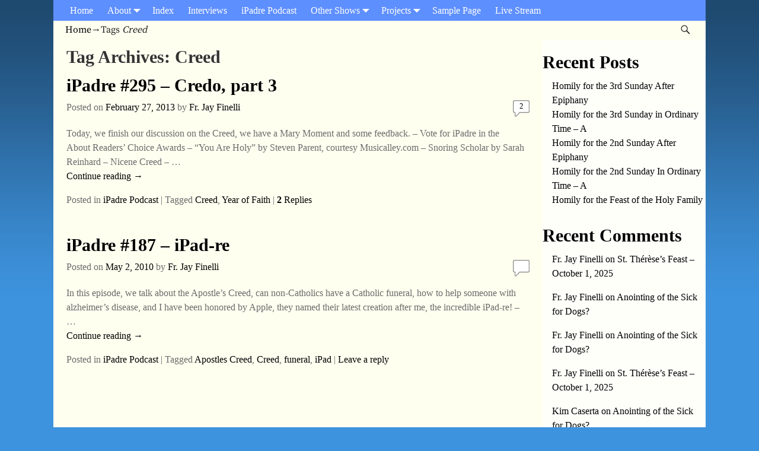

--- FILE ---
content_type: text/html; charset=UTF-8
request_url: https://www.ipadre.net/tag/creed/
body_size: 15581
content:
<!DOCTYPE html>
<html lang="en-US">
<head>
    <meta charset="UTF-8"/>
    <meta name='viewport' content='width=device-width,initial-scale=1.0' />

    <link rel="profile" href="//gmpg.org/xfn/11"/>
    <link rel="pingback" href=""/>

    <!-- Self-host Google Fonts -->
<link href='https://www.iPadre.net/wp-content/themes/weaver-xtreme/assets/css/fonts/google/google-fonts.min.css?ver=6.7' rel='stylesheet' type='text/css'>
<title>Creed &#8211; The iPadre Catholic Podcast</title>
<meta name='robots' content='max-image-preview:large' />
<link rel='dns-prefetch' href='//www.iPadre.net' />
<style id='wp-img-auto-sizes-contain-inline-css' type='text/css'>
img:is([sizes=auto i],[sizes^="auto," i]){contain-intrinsic-size:3000px 1500px}
/*# sourceURL=wp-img-auto-sizes-contain-inline-css */
</style>
<style id='wp-emoji-styles-inline-css' type='text/css'>

	img.wp-smiley, img.emoji {
		display: inline !important;
		border: none !important;
		box-shadow: none !important;
		height: 1em !important;
		width: 1em !important;
		margin: 0 0.07em !important;
		vertical-align: -0.1em !important;
		background: none !important;
		padding: 0 !important;
	}
/*# sourceURL=wp-emoji-styles-inline-css */
</style>
<link rel='stylesheet' id='wp-block-library-css' href='https://www.iPadre.net/wp-includes/css/dist/block-library/style.min.css?ver=6.9' type='text/css' media='all' />
<style id='wp-block-archives-inline-css' type='text/css'>
.wp-block-archives{box-sizing:border-box}.wp-block-archives-dropdown label{display:block}
/*# sourceURL=https://www.iPadre.net/wp-includes/blocks/archives/style.min.css */
</style>
<style id='wp-block-categories-inline-css' type='text/css'>
.wp-block-categories{box-sizing:border-box}.wp-block-categories.alignleft{margin-right:2em}.wp-block-categories.alignright{margin-left:2em}.wp-block-categories.wp-block-categories-dropdown.aligncenter{text-align:center}.wp-block-categories .wp-block-categories__label{display:block;width:100%}
/*# sourceURL=https://www.iPadre.net/wp-includes/blocks/categories/style.min.css */
</style>
<style id='wp-block-heading-inline-css' type='text/css'>
h1:where(.wp-block-heading).has-background,h2:where(.wp-block-heading).has-background,h3:where(.wp-block-heading).has-background,h4:where(.wp-block-heading).has-background,h5:where(.wp-block-heading).has-background,h6:where(.wp-block-heading).has-background{padding:1.25em 2.375em}h1.has-text-align-left[style*=writing-mode]:where([style*=vertical-lr]),h1.has-text-align-right[style*=writing-mode]:where([style*=vertical-rl]),h2.has-text-align-left[style*=writing-mode]:where([style*=vertical-lr]),h2.has-text-align-right[style*=writing-mode]:where([style*=vertical-rl]),h3.has-text-align-left[style*=writing-mode]:where([style*=vertical-lr]),h3.has-text-align-right[style*=writing-mode]:where([style*=vertical-rl]),h4.has-text-align-left[style*=writing-mode]:where([style*=vertical-lr]),h4.has-text-align-right[style*=writing-mode]:where([style*=vertical-rl]),h5.has-text-align-left[style*=writing-mode]:where([style*=vertical-lr]),h5.has-text-align-right[style*=writing-mode]:where([style*=vertical-rl]),h6.has-text-align-left[style*=writing-mode]:where([style*=vertical-lr]),h6.has-text-align-right[style*=writing-mode]:where([style*=vertical-rl]){rotate:180deg}
/*# sourceURL=https://www.iPadre.net/wp-includes/blocks/heading/style.min.css */
</style>
<style id='wp-block-latest-comments-inline-css' type='text/css'>
ol.wp-block-latest-comments{box-sizing:border-box;margin-left:0}:where(.wp-block-latest-comments:not([style*=line-height] .wp-block-latest-comments__comment)){line-height:1.1}:where(.wp-block-latest-comments:not([style*=line-height] .wp-block-latest-comments__comment-excerpt p)){line-height:1.8}.has-dates :where(.wp-block-latest-comments:not([style*=line-height])),.has-excerpts :where(.wp-block-latest-comments:not([style*=line-height])){line-height:1.5}.wp-block-latest-comments .wp-block-latest-comments{padding-left:0}.wp-block-latest-comments__comment{list-style:none;margin-bottom:1em}.has-avatars .wp-block-latest-comments__comment{list-style:none;min-height:2.25em}.has-avatars .wp-block-latest-comments__comment .wp-block-latest-comments__comment-excerpt,.has-avatars .wp-block-latest-comments__comment .wp-block-latest-comments__comment-meta{margin-left:3.25em}.wp-block-latest-comments__comment-excerpt p{font-size:.875em;margin:.36em 0 1.4em}.wp-block-latest-comments__comment-date{display:block;font-size:.75em}.wp-block-latest-comments .avatar,.wp-block-latest-comments__comment-avatar{border-radius:1.5em;display:block;float:left;height:2.5em;margin-right:.75em;width:2.5em}.wp-block-latest-comments[class*=-font-size] a,.wp-block-latest-comments[style*=font-size] a{font-size:inherit}
/*# sourceURL=https://www.iPadre.net/wp-includes/blocks/latest-comments/style.min.css */
</style>
<style id='wp-block-latest-posts-inline-css' type='text/css'>
.wp-block-latest-posts{box-sizing:border-box}.wp-block-latest-posts.alignleft{margin-right:2em}.wp-block-latest-posts.alignright{margin-left:2em}.wp-block-latest-posts.wp-block-latest-posts__list{list-style:none}.wp-block-latest-posts.wp-block-latest-posts__list li{clear:both;overflow-wrap:break-word}.wp-block-latest-posts.is-grid{display:flex;flex-wrap:wrap}.wp-block-latest-posts.is-grid li{margin:0 1.25em 1.25em 0;width:100%}@media (min-width:600px){.wp-block-latest-posts.columns-2 li{width:calc(50% - .625em)}.wp-block-latest-posts.columns-2 li:nth-child(2n){margin-right:0}.wp-block-latest-posts.columns-3 li{width:calc(33.33333% - .83333em)}.wp-block-latest-posts.columns-3 li:nth-child(3n){margin-right:0}.wp-block-latest-posts.columns-4 li{width:calc(25% - .9375em)}.wp-block-latest-posts.columns-4 li:nth-child(4n){margin-right:0}.wp-block-latest-posts.columns-5 li{width:calc(20% - 1em)}.wp-block-latest-posts.columns-5 li:nth-child(5n){margin-right:0}.wp-block-latest-posts.columns-6 li{width:calc(16.66667% - 1.04167em)}.wp-block-latest-posts.columns-6 li:nth-child(6n){margin-right:0}}:root :where(.wp-block-latest-posts.is-grid){padding:0}:root :where(.wp-block-latest-posts.wp-block-latest-posts__list){padding-left:0}.wp-block-latest-posts__post-author,.wp-block-latest-posts__post-date{display:block;font-size:.8125em}.wp-block-latest-posts__post-excerpt,.wp-block-latest-posts__post-full-content{margin-bottom:1em;margin-top:.5em}.wp-block-latest-posts__featured-image a{display:inline-block}.wp-block-latest-posts__featured-image img{height:auto;max-width:100%;width:auto}.wp-block-latest-posts__featured-image.alignleft{float:left;margin-right:1em}.wp-block-latest-posts__featured-image.alignright{float:right;margin-left:1em}.wp-block-latest-posts__featured-image.aligncenter{margin-bottom:1em;text-align:center}
/*# sourceURL=https://www.iPadre.net/wp-includes/blocks/latest-posts/style.min.css */
</style>
<style id='wp-block-group-inline-css' type='text/css'>
.wp-block-group{box-sizing:border-box}:where(.wp-block-group.wp-block-group-is-layout-constrained){position:relative}
/*# sourceURL=https://www.iPadre.net/wp-includes/blocks/group/style.min.css */
</style>
<style id='wp-block-group-theme-inline-css' type='text/css'>
:where(.wp-block-group.has-background){padding:1.25em 2.375em}
/*# sourceURL=https://www.iPadre.net/wp-includes/blocks/group/theme.min.css */
</style>
<style id='global-styles-inline-css' type='text/css'>
:root{--wp--preset--aspect-ratio--square: 1;--wp--preset--aspect-ratio--4-3: 4/3;--wp--preset--aspect-ratio--3-4: 3/4;--wp--preset--aspect-ratio--3-2: 3/2;--wp--preset--aspect-ratio--2-3: 2/3;--wp--preset--aspect-ratio--16-9: 16/9;--wp--preset--aspect-ratio--9-16: 9/16;--wp--preset--color--black: #000000;--wp--preset--color--cyan-bluish-gray: #abb8c3;--wp--preset--color--white: #ffffff;--wp--preset--color--pale-pink: #f78da7;--wp--preset--color--vivid-red: #cf2e2e;--wp--preset--color--luminous-vivid-orange: #ff6900;--wp--preset--color--luminous-vivid-amber: #fcb900;--wp--preset--color--light-green-cyan: #7bdcb5;--wp--preset--color--vivid-green-cyan: #00d084;--wp--preset--color--pale-cyan-blue: #8ed1fc;--wp--preset--color--vivid-cyan-blue: #0693e3;--wp--preset--color--vivid-purple: #9b51e0;--wp--preset--gradient--vivid-cyan-blue-to-vivid-purple: linear-gradient(135deg,rgb(6,147,227) 0%,rgb(155,81,224) 100%);--wp--preset--gradient--light-green-cyan-to-vivid-green-cyan: linear-gradient(135deg,rgb(122,220,180) 0%,rgb(0,208,130) 100%);--wp--preset--gradient--luminous-vivid-amber-to-luminous-vivid-orange: linear-gradient(135deg,rgb(252,185,0) 0%,rgb(255,105,0) 100%);--wp--preset--gradient--luminous-vivid-orange-to-vivid-red: linear-gradient(135deg,rgb(255,105,0) 0%,rgb(207,46,46) 100%);--wp--preset--gradient--very-light-gray-to-cyan-bluish-gray: linear-gradient(135deg,rgb(238,238,238) 0%,rgb(169,184,195) 100%);--wp--preset--gradient--cool-to-warm-spectrum: linear-gradient(135deg,rgb(74,234,220) 0%,rgb(151,120,209) 20%,rgb(207,42,186) 40%,rgb(238,44,130) 60%,rgb(251,105,98) 80%,rgb(254,248,76) 100%);--wp--preset--gradient--blush-light-purple: linear-gradient(135deg,rgb(255,206,236) 0%,rgb(152,150,240) 100%);--wp--preset--gradient--blush-bordeaux: linear-gradient(135deg,rgb(254,205,165) 0%,rgb(254,45,45) 50%,rgb(107,0,62) 100%);--wp--preset--gradient--luminous-dusk: linear-gradient(135deg,rgb(255,203,112) 0%,rgb(199,81,192) 50%,rgb(65,88,208) 100%);--wp--preset--gradient--pale-ocean: linear-gradient(135deg,rgb(255,245,203) 0%,rgb(182,227,212) 50%,rgb(51,167,181) 100%);--wp--preset--gradient--electric-grass: linear-gradient(135deg,rgb(202,248,128) 0%,rgb(113,206,126) 100%);--wp--preset--gradient--midnight: linear-gradient(135deg,rgb(2,3,129) 0%,rgb(40,116,252) 100%);--wp--preset--font-size--small: 13px;--wp--preset--font-size--medium: 20px;--wp--preset--font-size--large: 36px;--wp--preset--font-size--x-large: 42px;--wp--preset--spacing--20: 0.44rem;--wp--preset--spacing--30: 0.67rem;--wp--preset--spacing--40: 1rem;--wp--preset--spacing--50: 1.5rem;--wp--preset--spacing--60: 2.25rem;--wp--preset--spacing--70: 3.38rem;--wp--preset--spacing--80: 5.06rem;--wp--preset--shadow--natural: 6px 6px 9px rgba(0, 0, 0, 0.2);--wp--preset--shadow--deep: 12px 12px 50px rgba(0, 0, 0, 0.4);--wp--preset--shadow--sharp: 6px 6px 0px rgba(0, 0, 0, 0.2);--wp--preset--shadow--outlined: 6px 6px 0px -3px rgb(255, 255, 255), 6px 6px rgb(0, 0, 0);--wp--preset--shadow--crisp: 6px 6px 0px rgb(0, 0, 0);}:where(.is-layout-flex){gap: 0.5em;}:where(.is-layout-grid){gap: 0.5em;}body .is-layout-flex{display: flex;}.is-layout-flex{flex-wrap: wrap;align-items: center;}.is-layout-flex > :is(*, div){margin: 0;}body .is-layout-grid{display: grid;}.is-layout-grid > :is(*, div){margin: 0;}:where(.wp-block-columns.is-layout-flex){gap: 2em;}:where(.wp-block-columns.is-layout-grid){gap: 2em;}:where(.wp-block-post-template.is-layout-flex){gap: 1.25em;}:where(.wp-block-post-template.is-layout-grid){gap: 1.25em;}.has-black-color{color: var(--wp--preset--color--black) !important;}.has-cyan-bluish-gray-color{color: var(--wp--preset--color--cyan-bluish-gray) !important;}.has-white-color{color: var(--wp--preset--color--white) !important;}.has-pale-pink-color{color: var(--wp--preset--color--pale-pink) !important;}.has-vivid-red-color{color: var(--wp--preset--color--vivid-red) !important;}.has-luminous-vivid-orange-color{color: var(--wp--preset--color--luminous-vivid-orange) !important;}.has-luminous-vivid-amber-color{color: var(--wp--preset--color--luminous-vivid-amber) !important;}.has-light-green-cyan-color{color: var(--wp--preset--color--light-green-cyan) !important;}.has-vivid-green-cyan-color{color: var(--wp--preset--color--vivid-green-cyan) !important;}.has-pale-cyan-blue-color{color: var(--wp--preset--color--pale-cyan-blue) !important;}.has-vivid-cyan-blue-color{color: var(--wp--preset--color--vivid-cyan-blue) !important;}.has-vivid-purple-color{color: var(--wp--preset--color--vivid-purple) !important;}.has-black-background-color{background-color: var(--wp--preset--color--black) !important;}.has-cyan-bluish-gray-background-color{background-color: var(--wp--preset--color--cyan-bluish-gray) !important;}.has-white-background-color{background-color: var(--wp--preset--color--white) !important;}.has-pale-pink-background-color{background-color: var(--wp--preset--color--pale-pink) !important;}.has-vivid-red-background-color{background-color: var(--wp--preset--color--vivid-red) !important;}.has-luminous-vivid-orange-background-color{background-color: var(--wp--preset--color--luminous-vivid-orange) !important;}.has-luminous-vivid-amber-background-color{background-color: var(--wp--preset--color--luminous-vivid-amber) !important;}.has-light-green-cyan-background-color{background-color: var(--wp--preset--color--light-green-cyan) !important;}.has-vivid-green-cyan-background-color{background-color: var(--wp--preset--color--vivid-green-cyan) !important;}.has-pale-cyan-blue-background-color{background-color: var(--wp--preset--color--pale-cyan-blue) !important;}.has-vivid-cyan-blue-background-color{background-color: var(--wp--preset--color--vivid-cyan-blue) !important;}.has-vivid-purple-background-color{background-color: var(--wp--preset--color--vivid-purple) !important;}.has-black-border-color{border-color: var(--wp--preset--color--black) !important;}.has-cyan-bluish-gray-border-color{border-color: var(--wp--preset--color--cyan-bluish-gray) !important;}.has-white-border-color{border-color: var(--wp--preset--color--white) !important;}.has-pale-pink-border-color{border-color: var(--wp--preset--color--pale-pink) !important;}.has-vivid-red-border-color{border-color: var(--wp--preset--color--vivid-red) !important;}.has-luminous-vivid-orange-border-color{border-color: var(--wp--preset--color--luminous-vivid-orange) !important;}.has-luminous-vivid-amber-border-color{border-color: var(--wp--preset--color--luminous-vivid-amber) !important;}.has-light-green-cyan-border-color{border-color: var(--wp--preset--color--light-green-cyan) !important;}.has-vivid-green-cyan-border-color{border-color: var(--wp--preset--color--vivid-green-cyan) !important;}.has-pale-cyan-blue-border-color{border-color: var(--wp--preset--color--pale-cyan-blue) !important;}.has-vivid-cyan-blue-border-color{border-color: var(--wp--preset--color--vivid-cyan-blue) !important;}.has-vivid-purple-border-color{border-color: var(--wp--preset--color--vivid-purple) !important;}.has-vivid-cyan-blue-to-vivid-purple-gradient-background{background: var(--wp--preset--gradient--vivid-cyan-blue-to-vivid-purple) !important;}.has-light-green-cyan-to-vivid-green-cyan-gradient-background{background: var(--wp--preset--gradient--light-green-cyan-to-vivid-green-cyan) !important;}.has-luminous-vivid-amber-to-luminous-vivid-orange-gradient-background{background: var(--wp--preset--gradient--luminous-vivid-amber-to-luminous-vivid-orange) !important;}.has-luminous-vivid-orange-to-vivid-red-gradient-background{background: var(--wp--preset--gradient--luminous-vivid-orange-to-vivid-red) !important;}.has-very-light-gray-to-cyan-bluish-gray-gradient-background{background: var(--wp--preset--gradient--very-light-gray-to-cyan-bluish-gray) !important;}.has-cool-to-warm-spectrum-gradient-background{background: var(--wp--preset--gradient--cool-to-warm-spectrum) !important;}.has-blush-light-purple-gradient-background{background: var(--wp--preset--gradient--blush-light-purple) !important;}.has-blush-bordeaux-gradient-background{background: var(--wp--preset--gradient--blush-bordeaux) !important;}.has-luminous-dusk-gradient-background{background: var(--wp--preset--gradient--luminous-dusk) !important;}.has-pale-ocean-gradient-background{background: var(--wp--preset--gradient--pale-ocean) !important;}.has-electric-grass-gradient-background{background: var(--wp--preset--gradient--electric-grass) !important;}.has-midnight-gradient-background{background: var(--wp--preset--gradient--midnight) !important;}.has-small-font-size{font-size: var(--wp--preset--font-size--small) !important;}.has-medium-font-size{font-size: var(--wp--preset--font-size--medium) !important;}.has-large-font-size{font-size: var(--wp--preset--font-size--large) !important;}.has-x-large-font-size{font-size: var(--wp--preset--font-size--x-large) !important;}
/*# sourceURL=global-styles-inline-css */
</style>

<style id='classic-theme-styles-inline-css' type='text/css'>
/*! This file is auto-generated */
.wp-block-button__link{color:#fff;background-color:#32373c;border-radius:9999px;box-shadow:none;text-decoration:none;padding:calc(.667em + 2px) calc(1.333em + 2px);font-size:1.125em}.wp-block-file__button{background:#32373c;color:#fff;text-decoration:none}
/*# sourceURL=/wp-includes/css/classic-themes.min.css */
</style>
<link rel='stylesheet' id='meteor-slides-css' href='https://www.iPadre.net/wp-content/plugins/meteor-slides/css/meteor-slides.css?ver=1.0' type='text/css' media='all' />
<link rel='stylesheet' id='weaverx-font-sheet-css' href='https://www.iPadre.net/wp-content/themes/weaver-xtreme/assets/css/fonts.min.css?ver=6.7' type='text/css' media='all' />
<link rel='stylesheet' id='weaverx-style-sheet-css' href='https://www.iPadre.net/wp-content/themes/weaver-xtreme/assets/css/style-weaverx.min.css?ver=6.7' type='text/css' media='all' />
<style id='weaverx-style-sheet-inline-css' type='text/css'>
#wrapper{max-width:1100px}a,.wrapper a{color:#000000}.border{border:1px solid #222222}.border-bottom{border-bottom:1px solid #222222}body{background-image:url( /wp-content/themes/weaver-xtreme/assets/images/gr.png );background-attachment:scroll;background-repeat:repeat-x}#site-title,.site-title{max-width:90.00000%}#site-tagline,.site-title{max-width:90.00000%}#branding #header-image img{float:left}/* float-left*/#branding #header-image img{max-width:100.00000%}.weaverx-theme-menu .current_page_item >a,.weaverx-theme-menu .current-menu-item >a,.weaverx-theme-menu .current-cat >a,.weaverx-theme-menu .current_page_ancestor >a,.weaverx-theme-menu .current-category-ancestor >a,.weaverx-theme-menu .current-menu-ancestor >a,.weaverx-theme-menu .current-menu-parent >a,.weaverx-theme-menu .current-category-parent >a{color:#222222 !important}.weaverx-theme-menu .current_page_item >a,.weaverx-theme-menu .current-menu-item >a,.weaverx-theme-menu .current-cat >a,.weaverx-theme-menu .current_page_ancestor >a,.weaverx-theme-menu .current-category-ancestor >a,.weaverx-theme-menu .current-menu-ancestor >a,.weaverx-theme-menu .current-menu-parent >a,.weaverx-theme-menu .current-category-parent >a{font-weight:bold}.container img,.colophon img{padding:0}.entry-summary,.entry-content{padding-top:1.00000em}#comments-title h3,#comments-title h4,#respond h3{color:#000000}.commentlist li.comment,#respond{background-color:#F5F5DC}#respond input#submit{background-color:#D9D9C3}body{font-size:1.00000em}@media ( min-width:581px) and ( max-width:767px){body{font-size:1.00000em}}@media (max-width:580px){body{font-size:1.00000em}}body{line-height:1.50000}.widget-area{line-height:1.27500}.customA-font-size{font-size:1em}.customA-font-size-title{font-size:1.50000em}.customB-font-size{font-size:1em}.customB-font-size-title{font-size:1.50000em}body{background-color:#3E93DE}.menu-primary .wvrx-menu-container,.menu-primary .site-title-on-menu,.menu-primary .site-title-on-menu a{background-color:#5E8FFF}.menu-primary .wvrx-menu-container,.menu-primary .site-title-on-menu,.menu-primary .site-title-on-menu a{color:#FFFFFF}.menu-secondary .wvrx-menu-container{background-color:#FFEEBB}.menu-secondary .wvrx-menu-container{color:#525252}.menu-primary .wvrx-menu ul li a,.menu-primary .wvrx-menu ul.mega-menu li{background-color:#EEDDAA}.menu-primary .wvrx-menu ul li a,.menu-primary .wvrx-menu ul.mega-menu li{color:#000000}.menu-secondary .wvrx-menu ul li a,.menu-secondary .wvrx-menu ul.mega-menu li{background-color:#EEDDAA}.menu-secondary .wvrx-menu ul li a,.menu-secondary .wvrx-menu ul.mega-menu li{color:#000000}.menu-primary .wvrx-menu >li >a{color:#FFFFFF}.menu-primary .wvrx-menu >li >a:hover{color:#FFEEBB !important}.menu-primary .wvrx-menu >li >a:hover{background-color:#887755 !important}.menu-secondary .wvrx-menu >li >a{color:#525252}.menu-secondary .wvrx-menu >li >a:hover{color:#FFEEBB !important}.menu-secondary .wvrx-menu >li >a:hover{background-color:#887755 !important}.menu-primary .wvrx-menu ul li a{color:#000000}.menu-primary .wvrx-menu ul li a:hover{color:#000000 !important}.menu-primary .wvrx-menu ul li a:hover{background-color:#887755 !important}.menu-secondary .wvrx-menu ul li a{color:#000000}.menu-secondary .wvrx-menu ul li a:hover{color:#000000 !important}.menu-secondary .wvrx-menu ul li a:hover{background-color:#887755 !important}#site-title img.site-title-logo{max-height:32px}.menu-primary .menu-toggle-button{color:#FFFFFF}@media( min-width:768px){.menu-primary .wvrx-menu a{border-right:1px solid inherit}.menu-primary ul.wvrx-menu >li:first-child{border-left:1px solid inherit}.menu-primary .wvrx-menu ul >li:first-child{border-top:1px solid inherit}.menu-primary .wvrx-menu ul a{border-top:none;border-left:none;border-right:none;border-bottom:1px solid inherit}.menu-primary .wvrx-menu-container li a{padding-right:.75em}.menu-primary .menu-hover.menu-arrows .has-submenu >a{padding-right:1.5em}.menu-primary .menu-arrows.menu-hover .toggle-submenu{margin-right:0}.menu-primary .wvrx-menu-container{margin-top:0}.menu-primary .wvrx-menu-container{margin-bottom:0}.menu-primary .wvrx-menu,.menu-primary .wvrx-menu-container{text-align:left}}.menu-primary .menu-arrows .toggle-submenu:after{color:#FFFFFF}.menu-primary .menu-arrows ul .toggle-submenu:after{color:#FFFFFF}.menu-primary .menu-arrows.is-mobile-menu.menu-arrows ul a .toggle-submenu:after{color:#FFFFFF}.menu-primary .menu-arrows ul .toggle-submenu:after{color:#000000}.menu-primary .is-mobile-menu.menu-arrows .toggle-submenu{background-color:#DECFA3}.menu-secondary .menu-toggle-button{color:#525252}@media( min-width:768px){.menu-secondary .wvrx-menu a{border-right:1px solid inherit}.menu-secondary ul.wvrx-menu >li:first-child{border-left:1px solid inherit}.menu-secondary .wvrx-menu ul >li:first-child{border-top:1px solid inherit}.menu-secondary .wvrx-menu ul a{border-top:none;border-left:none;border-right:none;border-bottom:1px solid inherit}.menu-secondary .wvrx-menu-container li a{padding-right:.75em}.menu-secondary .menu-hover.menu-arrows .has-submenu >a{padding-right:1.5em}.menu-secondary .menu-arrows.menu-hover .toggle-submenu{margin-right:0}.menu-secondary .wvrx-menu-container{margin-top:0}.menu-secondary .wvrx-menu-container{margin-bottom:0}.menu-secondary .wvrx-menu,.menu-secondary .wvrx-menu-container{text-align:left}}.menu-secondary .menu-arrows .toggle-submenu:after{color:#525252}.menu-secondary .menu-arrows ul .toggle-submenu:after{color:#525252}.menu-secondary .menu-arrows.is-mobile-menu.menu-arrows ul a .toggle-submenu:after{color:#525252}.menu-secondary .menu-arrows ul .toggle-submenu:after{color:#000000}.menu-secondary .is-mobile-menu.menu-arrows .toggle-submenu{background-color:#DECFA3}@media( min-width:768px){.menu-extra .wvrx-menu,.menu-extra .wvrx-menu-container{text-align:left}}@media screen and ( min-width:768px){}.l-widget-area-top{width:90%}@media (max-width:580px){.l-widget-area-top{width:100%}}.l-widget-area-bottom{width:90%}@media (max-width:580px){.l-widget-area-bottom{width:100%}}#container{width:100%}@media (max-width:580px){#container{width:100%}}#colophon{width:100%}@media (max-width:580px){#colophon{width:100%}}#footer-html{width:100%}@media (max-width:580px){#footer-html{width:100%}}#footer-widget-area{width:auto}.l-widget-area-footer{width:auto}#header{width:100%}@media (max-width:580px){#header{width:100%}}#header-html{width:100%}@media (max-width:580px){#header-html{width:100%}}#header-widget-area{width:auto}.l-widget-area-header{width:auto}#infobar{width:100%}@media (max-width:580px){#infobar{width:100%}}#primary-widget-area{background-color:#FFFFFA}#primary-widget-area{color:#000000}#primary-widget-area{padding-left:0}#primary-widget-area{padding-right:0}#primary-widget-area{padding-top:0}#primary-widget-area{padding-bottom:0}#primary-widget-area{margin-top:0}#primary-widget-area{margin-bottom:10px}.widget-area-primary{background-color:#FFFFFA}.widget-area-primary{color:#000000}.widget-area-primary{padding-left:0}.widget-area-primary{padding-right:0}.widget-area-primary{padding-top:0}.widget-area-primary{padding-bottom:0}.widget-area-primary{margin-top:0}.widget-area-primary{margin-bottom:10px}#secondary-widget-area{background-color:#FFFFFA}#secondary-widget-area{color:#FFFFFF}#secondary-widget-area{padding-left:0}#secondary-widget-area{padding-right:0}#secondary-widget-area{padding-top:0}#secondary-widget-area{padding-bottom:0}#secondary-widget-area{margin-top:0}#secondary-widget-area{margin-bottom:10px}.widget-area-secondary{background-color:#FFFFFA}.widget-area-secondary{color:#FFFFFF}.widget-area-secondary{padding-left:0}.widget-area-secondary{padding-right:0}.widget-area-secondary{padding-top:0}.widget-area-secondary{padding-bottom:0}.widget-area-secondary{margin-top:0}.widget-area-secondary{margin-bottom:10px}.widget-area-top{background-color:#FFFFFA}.widget-area-top{color:#000000}.widget-area-top{padding-left:8px}.widget-area-top{padding-right:8px}.widget-area-top{padding-top:8px}.widget-area-top{padding-bottom:8px}.widget-area-top{margin-top:10px}.widget-area-top{margin-bottom:10px}.widget-area-bottom{background-color:#FFFFFA}.widget-area-bottom{color:#000000}.widget-area-bottom{padding-left:8px}.widget-area-bottom{padding-right:8px}.widget-area-bottom{padding-top:8px}.widget-area-bottom{padding-bottom:8px}.widget-area-bottom{margin-top:10px}.widget-area-bottom{margin-bottom:10px}#header{background-color:#5E8FFF}#header{padding-left:0}#header{padding-right:0}#header{padding-top:0}#header{padding-bottom:0}#header{margin-top:0}#header{margin-bottom:0}#header-html{padding-left:0}#header-html{padding-right:0}#header-html{padding-top:0}#header-html{padding-bottom:0}#header-html{margin-top:0}#header-html{margin-bottom:0}#header-widget-area{padding-left:0}#header-widget-area{padding-right:0}#header-widget-area{padding-top:0}#header-widget-area{padding-bottom:0}#header-widget-area{margin-top:0}#header-widget-area{margin-bottom:0}.widget-area-header{padding-left:0}.widget-area-header{padding-right:0}.widget-area-header{padding-top:0}.widget-area-header{padding-bottom:0}.widget-area-header{margin-top:0}.widget-area-header{margin-bottom:0}#colophon{background-color:#5E8FFF}#colophon{color:#FFFFFF}#colophon{padding-left:8px}#colophon{padding-right:8px}#colophon{padding-top:8px}#colophon{padding-bottom:8px}#colophon{margin-top:0}#colophon{margin-bottom:0}#footer-html{padding-left:0}#footer-html{padding-right:0}#footer-html{padding-top:0}#footer-html{padding-bottom:0}#footer-html{margin-top:0}#footer-html{margin-bottom:0}#footer-widget-area{background-color:#F5F5DC}#footer-widget-area{padding-left:8px}#footer-widget-area{padding-right:8px}#footer-widget-area{padding-top:8px}#footer-widget-area{padding-bottom:8px}#footer-widget-area{margin-top:0}#footer-widget-area{margin-bottom:0}.widget-area-footer{background-color:#F5F5DC}.widget-area-footer{padding-left:8px}.widget-area-footer{padding-right:8px}.widget-area-footer{padding-top:8px}.widget-area-footer{padding-bottom:8px}.widget-area-footer{margin-top:0}.widget-area-footer{margin-bottom:0}#content{color:#333333}#content{padding-left:2.00000%}#content{padding-right:2.00000%}#content{padding-top:4px}#content{padding-bottom:8px}#content{margin-top:0}#content{margin-bottom:0}#container{background-color:#FFFFF0}#container{padding-left:0}#container{padding-right:0}#container{padding-top:0}#container{padding-bottom:0}#container{margin-top:0}#container{margin-bottom:0}#infobar{padding-left:5px}#infobar{padding-right:5px}#infobar{padding-top:5px}#infobar{padding-bottom:5px}#infobar{margin-top:0}#infobar{margin-bottom:0}#wrapper{background-color:#FFFFF0}#wrapper{color:#222}#wrapper{padding-left:0}#wrapper{padding-right:0}#wrapper{padding-top:0}#wrapper{padding-bottom:0}#wrapper{margin-top:15px}#wrapper{margin-bottom:0}.post-area{color:#6B6B6B}.post-area{padding-left:.00000%}.post-area{padding-right:.00000%}.post-area{padding-top:0}.post-area{padding-bottom:25px}.post-area{margin-top:0}.post-area{margin-bottom:15px}.widget{padding-left:0}.widget{padding-right:0}.widget{padding-top:0}.widget{padding-bottom:10px}.widget{margin-top:0}.widget{margin-bottom:0}.wrapper #site-title a,.wrapper .site-title a{color:#555555}#site-tagline >span,.site-tagline >span{color:#000000}.wrapper .post-title a,.wrapper .post-title a:visited{color:#000000}.widget-title{color:#000000}.wrapper .post-title a:hover{color:#BB1100}#nav-header-mini{margin-top:.00000em}.blog .sticky{background-color:#F0F0D6}input,textarea{background-color:#F0F0D6}input,textarea{color:#222222}#primary-widget-area .search-form .search-submit{color:#000000}#secondary-widget-area .search-form .search-submit{color:#FFFFFF}.menu-primary .wvrx-menu-container .search-form .search-submit{color:#FFFFFF}.widget-area-top .search-form .search-submit{color:#000000}.widget-area-bottom .search-form .search-submit{color:#000000}#colophon .search-form .search-submit{color:#FFFFFF}#content .search-form .search-submit{color:#333333}#wrapper .search-form .search-submit{color:#222}.post-title{margin-bottom:.2em}#inject_fixedtop,#inject_fixedbottom,.wvrx-fixedtop,.wvrx-fixonscroll{max-width:1100px}@media ( max-width:1100px){.wvrx-fixedtop,.wvrx-fixonscroll,#inject_fixedtop,#inject_fixedbottom{left:0;margin-left:0 !important;margin-right:0 !important}}@media ( min-width:1100px){#inject_fixedtop{margin-left:-0px;margin-right:-0px}.wvrx-fixedtop,.wvrx-fixonscroll{margin-left:0;margin-right:calc( 0 - 0 - 0 )}}@media ( min-width:1100px){#inject_fixedbottom{margin-left:-0px;margin-right:-0px}}/* Custom CSS rules for Antique Ivory */
/*# sourceURL=weaverx-style-sheet-inline-css */
</style>
<script type="text/javascript" src="https://www.iPadre.net/wp-includes/js/jquery/jquery.min.js?ver=3.7.1" id="jquery-core-js"></script>
<script type="text/javascript" src="https://www.iPadre.net/wp-includes/js/jquery/jquery-migrate.min.js?ver=3.4.1" id="jquery-migrate-js"></script>
<script type="text/javascript" id="weaver-xtreme-JSLib-js-extra">
/* <![CDATA[ */
var wvrxOpts = {"useSmartMenus":"0","menuAltswitch":"767","mobileAltLabel":"","primaryScroll":"fixed-top","primaryMove":"1","secondaryScroll":"none","secondaryMove":"0","headerVideoClass":"has-header-video"};
//# sourceURL=weaver-xtreme-JSLib-js-extra
/* ]]> */
</script>
<script type="text/javascript" src="https://www.iPadre.net/wp-content/themes/weaver-xtreme/assets/js/weaverxjslib.min.js?ver=6.7" id="weaver-xtreme-JSLib-js"></script>
<script type="text/javascript" src="https://www.iPadre.net/wp-content/plugins/meteor-slides/js/jquery.cycle.all.js?ver=6.9" id="jquery-cycle-js"></script>
<script type="text/javascript" src="https://www.iPadre.net/wp-content/plugins/meteor-slides/js/jquery.metadata.v2.js?ver=6.9" id="jquery-metadata-js"></script>
<script type="text/javascript" src="https://www.iPadre.net/wp-content/plugins/meteor-slides/js/jquery.touchwipe.1.1.1.js?ver=6.9" id="jquery-touchwipe-js"></script>
<script type="text/javascript" id="meteorslides-script-js-extra">
/* <![CDATA[ */
var meteorslidessettings = {"meteorslideshowspeed":"2000","meteorslideshowduration":"5000","meteorslideshowheight":"200","meteorslideshowwidth":"940","meteorslideshowtransition":"fade"};
//# sourceURL=meteorslides-script-js-extra
/* ]]> */
</script>
<script type="text/javascript" src="https://www.iPadre.net/wp-content/plugins/meteor-slides/js/slideshow.js?ver=6.9" id="meteorslides-script-js"></script>
<link rel="https://api.w.org/" href="https://www.iPadre.net/wp-json/" /><link rel="alternate" title="JSON" type="application/json" href="https://www.iPadre.net/wp-json/wp/v2/tags/159" /><link rel="EditURI" type="application/rsd+xml" title="RSD" href="https://www.iPadre.net/xmlrpc.php?rsd" />
<meta name="generator" content="WordPress 6.9" />
            <script type="text/javascript"><!--
                                function powerpress_pinw(pinw_url){window.open(pinw_url, 'PowerPressPlayer','toolbar=0,status=0,resizable=1,width=460,height=320');	return false;}
                //-->

                // tabnab protection
                window.addEventListener('load', function () {
                    // make all links have rel="noopener noreferrer"
                    document.querySelectorAll('a[target="_blank"]').forEach(link => {
                        link.setAttribute('rel', 'noopener noreferrer');
                    });
                });
            </script>
            <!-- Weaver Xtreme 6.7 ( 188 ) Antique Ivory-V-184 --> <!-- Weaver Xtreme Theme Support 6.5.1 --> 
<!-- End of Weaver Xtreme options -->
</head>
<!-- **** body **** -->
<body class="archive tag tag-creed tag-159 wp-embed-responsive wp-theme-weaver-xtreme single-author not-logged-in weaverx-theme-body wvrx-not-safari is-menu-desktop is-menu-default weaverx-page-tag weaverx-sb-right weaverx-has-sb has-posts" itemtype="https://schema.org/WebPage" itemscope>

<a href="#page-bottom"
   id="page-top">&darr;</a> <!-- add custom CSS to use this page-bottom link -->
<div id="wvrx-page-width">&nbsp;</div>
<!--googleoff: all-->
<noscript><p
            style="border:1px solid red;font-size:14px;background-color:pink;padding:5px;margin-left:auto;margin-right:auto;max-width:640px;text-align:center;">
        JAVASCRIPT IS DISABLED. Please enable JavaScript on your browser to best view this site.</p>
</noscript>
<!--googleon: all--><!-- displayed only if JavaScript disabled -->

<div id="wrapper" class="wrapper font-source-serif-pro align-center">
<div class="clear-preheader clear-both"></div>
<div id="header" class="header font-serif align-center header-as-img">
<div id="header-inside" class="block-inside"><div class="clear-menu-primary clear-both"></div>

<div id="nav-primary" class="menu-primary menu-primary-moved menu-type-standard wvrx-primary-fixedtop" itemtype="https://schema.org/SiteNavigationElement" itemscope>
<div class="wvrx-default-menu wvrx-menu-container font-serif wvrx-fixedtop"><div class="wvrx-menu-clear"></div><ul class="weaverx-theme-menu wvrx-menu menu-hover menu-alignleft"><li class="default-home-menu-item"><a href="https://www.iPadre.net/" title="Home">Home</a></li><li class="page_item page-item-5066 page_item_has_children"><a href="https://www.iPadre.net/about/">About</a><ul class='children'><li class="page_item page-item-5058"><a href="https://www.iPadre.net/about/contact/">Contact</a></li><li class="page_item page-item-2884 page_item_has_children"><a href="https://www.iPadre.net/about/gallery/">Gallery</a><ul class='children'><li class="page_item page-item-4178"><a href="https://www.iPadre.net/about/gallery/pontifical-solemn-high-mass/">Pontifical Solemn High Mass</a></li><li class="page_item page-item-2889"><a href="https://www.iPadre.net/about/gallery/20th-anniversary-mass/">20th Anniversary Mass</a></li><li class="page_item page-item-2886"><a href="https://www.iPadre.net/about/gallery/ordination/">Ordination &#038; 1st Mass</a></li></ul></li></ul></li><li class="page_item page-item-3595"><a href="https://www.iPadre.net/index/">Index</a></li><li class="page_item page-item-5055"><a href="https://www.iPadre.net/interviews/">Interviews</a></li><li class="page_item page-item-5475"><a href="https://www.iPadre.net/ipadre-podcast/">iPadre Podcast</a></li><li class="page_item page-item-3229 page_item_has_children"><a href="https://www.iPadre.net/other-shows/">Other Shows</a><ul class='children'><li class="page_item page-item-5478"><a href="https://www.iPadre.net/other-shows/chantcast/">ChantCast</a></li><li class="page_item page-item-5480"><a href="https://www.iPadre.net/other-shows/ipadre-videocast/">iPadre VideoCast</a></li><li class="page_item page-item-5484"><a href="https://www.iPadre.net/other-shows/voice-of-mary/">Voice of Mary</a></li></ul></li><li class="page_item page-item-3644 page_item_has_children"><a href="https://www.iPadre.net/projects/">Projects</a><ul class='children'><li class="page_item page-item-3939"><a href="https://www.iPadre.net/projects/ad-orientem-by-whose-authority/">Ad orientem &#8211; by whose authority?</a></li><li class="page_item page-item-3678"><a href="https://www.iPadre.net/projects/ad-orientem-brochures/">Ad orientem brochures</a></li><li class="page_item page-item-3646"><a href="https://www.iPadre.net/projects/holy-ghost-renovation/">Holy Ghost Renovation</a></li><li class="page_item page-item-4851"><a href="https://www.iPadre.net/projects/novena-to-the-holy-spirit/">Novena to the Holy Spirit</a></li><li class="page_item page-item-3951"><a href="https://www.iPadre.net/projects/popes-celebrating-ad-orientem/">Popes Celebrating &#8220;Ad Orientem&#8221;</a></li><li class="page_item page-item-5080"><a href="https://www.iPadre.net/projects/series-on-ad-orientem/">Series on &#8220;ad orientem&#8221;</a></li><li class="page_item page-item-5025"><a href="https://www.iPadre.net/projects/series-on-the-extraordinary-form/">Series on the Extraordinary Form</a></li><li class="page_item page-item-3367"><a href="https://www.iPadre.net/projects/tracts/">Tracts</a></li></ul></li><li class="page_item page-item-2"><a href="https://www.iPadre.net/sample-page/">Sample Page</a></li><li class="page_item page-item-5381"><a href="https://www.iPadre.net/live-stream/">Live Stream</a></li></ul><div class="clear-menu-end clear-both" ></div></div>
</div><div class='clear-menu-primary-end' style='clear:both;'></div><!-- /.menu-primary -->

<header id="branding" itemtype="https://schema.org/WPHeader" itemscope>
    <div id='title-tagline' class='clearfix  '>
    <h1 id="site-title"
        class="hide xs-font-size-title font-serif"><a
                href="https://www.iPadre.net/" title="The iPadre Catholic Podcast"
                rel="home">
            The iPadre Catholic Podcast</a></h1>

    <h2 id="site-tagline" class="hide"><span  class="s-font-size-title font-serif">All things Catholic and then some!</span></h2>    </div><!-- /.title-tagline -->
<div id="header-image" class="header-image header-image-type-std"><a href="https://www.iPadre.net/" rel="home">        </a> 
</div><!-- #header-image -->
<div class="clear-branding clear-both"></div>        </header><!-- #branding -->
        
</div></div><div class='clear-header-end clear-both'></div><!-- #header-inside,#header -->

<div id="container" class="container container-tag relative font-inherit"><div id="container-inside" class="block-inside">

    <div id="infobar" class="font-inherit">
        <span id="breadcrumbs"><span class="crumbs"><a href="https://www.iPadre.net/">Home</a>&rarr;Tags <span class="bcur-page">Creed</span></span></span>        <span class='infobar_right'>
<span id="infobar_paginate"></span>
<span id="infobar_search" class="menu-search">&nbsp;<form role="search"       method="get" class="search-form" action="https://www.iPadre.net/">
    <label for="search-form-1">
        <span class="screen-reader-text">Search for:</span>
        <input type="search" id="search-form-1" class="search-field"
               placeholder="Search for:" value=""
               name="s"/>
    </label>
    <button type="submit" class="search-submit"><span class="genericon genericon-search"></span>
    </button>

</form>

&nbsp;</span>	</span></div>
    <div class="clear-info-bar-end" style="clear:both;">
    </div><!-- #infobar -->

    <div id="content" role="main" class="content l-content-rsb m-full s-full font-serif" itemtype="https://schema.org/Blog" itemscope> <!-- tag -->

    <header class="page-header">
        		<h1 class="page-title archive-title entry-title title-tag"><span class="font-serif"><span class="title-tag-label">Tag Archives: </span><span class="archive-info">Creed</span></span></h1>
		    </header>

    <div class="wvrx-posts">

    <article id="post-3319" class="content-default post-area post-odd post-order-1 post-author-id-1 font-serif post-3319 post type-post status-publish format-standard hentry category-ipadre-podcast tag-creed tag-year-of-faith" itemtype="https://schema.org/BlogPosting" itemscope itemprop="blogPost"><!-- POST: standard -->
    <header class="entry-header">
        <h2  class="post-title entry-title l-font-size-title font-serif" itemprop="headline name">		<a href="https://www.iPadre.net/ipadre-podcast/ipadre-295-credo-part-3/" title="Permalink to iPadre #295 &#8211; Credo, part 3" rel="bookmark">iPadre #295 &#8211; Credo, part 3</a>
		</h2>
<div class="entry-meta ">
<meta itemprop="datePublished" content="2013-02-27T20:30:54+00:00"/>
<meta itemprop="dateModified" content="2013-02-27T20:30:54+00:00"/>
<span style="display:none" itemscope itemprop="publisher" itemtype="https://schema.org/Organization"><span itemprop="name">The iPadre Catholic Podcast</span><!-- no logo defined --></span>
<span class="meta-info-wrap font-serif">
<span class="sep posted-on">Posted on </span><a href="https://www.iPadre.net/ipadre-podcast/ipadre-295-credo-part-3/" title="8:30 pm" rel="bookmark"><time class="entry-date" datetime="2013-02-27T20:30:54+00:00">February 27, 2013</time></a><span class="by-author"> <span class="sep"> by </span> <span class="author vcard"><a class="url fn n" href="https://www.iPadre.net/author/admin/" title="View all posts by Fr. Jay Finelli" rel="author"><span itemtype="https://schema.org/Person" itemscope itemprop="author"><span itemprop="name">Fr. Jay Finelli</span></span></a></span></span><time class="published updated" datetime="2013-02-27T20:30:54+00:00">February 27, 2013</time>
</span><!-- .entry-meta-icons --><span class="comments-link comments-bubble"><a href="https://www.iPadre.net/ipadre-podcast/ipadre-295-credo-part-3/#comments">2</a></span></div><!-- /entry-meta -->
    </header><!-- .entry-header -->

        <div class="entry-summary clearfix">
<p>Today, we finish our discussion on the Creed, we have a Mary Moment and some feedback. &#8211; Vote for iPadre in the About Readers&#8217; Choice Awards &#8211; “You Are Holy” by Steven Parent, courtesy Musicalley.com &#8211; Snoring Scholar by Sarah Reinhard &#8211; Nicene Creed &#8211; <span class="excerpt-dots">&hellip;</span> <a class="more-link" href="https://www.iPadre.net/ipadre-podcast/ipadre-295-credo-part-3/"><span class="more-msg">Continue reading &rarr;</span></a></p>
        </div><!-- .entry-summary -->
        
    <footer class="entry-utility"><!-- bottom meta -->
        
<div class="meta-info-wrap font-serif">
<span class="cat-links"><span class="entry-utility-prep entry-utility-prep-cat-links">Posted in</span> <a href="https://www.iPadre.net/category/ipadre-podcast/" rel="category tag">iPadre Podcast</a></span><span class="sep"> | </span><span class="tag-links"><span class="entry-utility-prep entry-utility-prep-tag-links">Tagged</span> <a href="https://www.iPadre.net/tag/creed/" rel="tag">Creed</a>, <a href="https://www.iPadre.net/tag/year-of-faith/" rel="tag">Year of Faith</a></span><span class="sep"> | </span><span class="comments-link"><a href="https://www.iPadre.net/ipadre-podcast/ipadre-295-credo-part-3/#comments"><b>2</b> Replies</a></span>
</div><!-- .entry-meta-icons -->
    </footer><!-- #entry-utility -->
        <div class="clear-post-end" style="clear:both;"></div>
<link itemprop="mainEntityOfPage" href="https://www.iPadre.net/ipadre-podcast/ipadre-295-credo-part-3/" />    </article><!-- /#post-3319 -->


    <article id="post-1153" class="content-default post-area post-even post-order-2 post-author-id-1 font-serif post-1153 post type-post status-publish format-standard hentry category-ipadre-podcast tag-apostles-creed tag-creed tag-funeral tag-ipad" itemtype="https://schema.org/BlogPosting" itemscope itemprop="blogPost"><!-- POST: standard -->
    <header class="entry-header">
        <h2  class="post-title entry-title l-font-size-title font-serif" itemprop="headline name">		<a href="https://www.iPadre.net/ipadre-podcast/ipadre-187-ipad-re/" title="Permalink to iPadre #187 &#8211; iPad-re" rel="bookmark">iPadre #187 &#8211; iPad-re</a>
		</h2>
<div class="entry-meta ">
<meta itemprop="datePublished" content="2010-05-02T16:37:56+00:00"/>
<meta itemprop="dateModified" content="2010-05-02T16:37:56+00:00"/>
<span style="display:none" itemscope itemprop="publisher" itemtype="https://schema.org/Organization"><span itemprop="name">The iPadre Catholic Podcast</span><!-- no logo defined --></span>
<span class="meta-info-wrap font-serif">
<span class="sep posted-on">Posted on </span><a href="https://www.iPadre.net/ipadre-podcast/ipadre-187-ipad-re/" title="4:37 pm" rel="bookmark"><time class="entry-date" datetime="2010-05-02T16:37:56+00:00">May 2, 2010</time></a><span class="by-author"> <span class="sep"> by </span> <span class="author vcard"><a class="url fn n" href="https://www.iPadre.net/author/admin/" title="View all posts by Fr. Jay Finelli" rel="author"><span itemtype="https://schema.org/Person" itemscope itemprop="author"><span itemprop="name">Fr. Jay Finelli</span></span></a></span></span><time class="published updated" datetime="2010-05-02T16:37:56+00:00">May 2, 2010</time>
</span><!-- .entry-meta-icons --><span class="comments-link comments-bubble"><a href="https://www.iPadre.net/ipadre-podcast/ipadre-187-ipad-re/#respond"><span class="leave-reply">&nbsp;</span></a></span></div><!-- /entry-meta -->
    </header><!-- .entry-header -->

        <div class="entry-summary clearfix">
<p>In this episode, we talk about the Apostle&#8217;s Creed, can non-Catholics have a Catholic funeral, how to help someone with alzheimer&#8217;s disease, and I have been honored by Apple, they named their latest creation after me, the incredible iPad-re! &#8211; <span class="excerpt-dots">&hellip;</span> <a class="more-link" href="https://www.iPadre.net/ipadre-podcast/ipadre-187-ipad-re/"><span class="more-msg">Continue reading &rarr;</span></a></p>
        </div><!-- .entry-summary -->
        
    <footer class="entry-utility"><!-- bottom meta -->
        
<div class="meta-info-wrap font-serif">
<span class="cat-links"><span class="entry-utility-prep entry-utility-prep-cat-links">Posted in</span> <a href="https://www.iPadre.net/category/ipadre-podcast/" rel="category tag">iPadre Podcast</a></span><span class="sep"> | </span><span class="tag-links"><span class="entry-utility-prep entry-utility-prep-tag-links">Tagged</span> <a href="https://www.iPadre.net/tag/apostles-creed/" rel="tag">Apostles Creed</a>, <a href="https://www.iPadre.net/tag/creed/" rel="tag">Creed</a>, <a href="https://www.iPadre.net/tag/funeral/" rel="tag">funeral</a>, <a href="https://www.iPadre.net/tag/ipad/" rel="tag">iPad</a></span><span class="sep"> | </span><span class="comments-link"><a href="https://www.iPadre.net/ipadre-podcast/ipadre-187-ipad-re/#respond"><span class="leave-reply">Leave a reply</span></a></span>
</div><!-- .entry-meta-icons -->
    </footer><!-- #entry-utility -->
        <div class="clear-post-end" style="clear:both;"></div>
<link itemprop="mainEntityOfPage" href="https://www.iPadre.net/ipadre-podcast/ipadre-187-ipad-re/" />    </article><!-- /#post-1153 -->

</div> <!-- .wvrx-posts -->
<div class="clear-sb-postcontent-tag clear-both"></div><div class="clear-sitewide-bottom-widget-area clear-both"></div>
</div><!-- /#content -->

            <div id="primary-widget-area" class="widget-area m-full s-full l-sb-right m-full s-full font-serif"
                 role="complementary" itemtype="https://schema.org/WPSideBar" itemscope>
                <aside id="block-3" class="widget widget_block m-font-size font-serif widget-1 widget-first widget-first-vert widget-odd">
<div class="wp-block-group"><div class="wp-block-group__inner-container is-layout-flow wp-block-group-is-layout-flow">
<h2 class="wp-block-heading">Recent Posts</h2>


<ul class="wp-block-latest-posts__list wp-block-latest-posts"><li><a class="wp-block-latest-posts__post-title" href="https://www.iPadre.net/blog/homily-for-the-3rd-sunday-after-epiphany/">Homily for the 3rd Sunday After Epiphany</a></li>
<li><a class="wp-block-latest-posts__post-title" href="https://www.iPadre.net/blog/homily-for-the-3rd-sunday-in-ordinary-time-a/">Homily for the 3rd Sunday in Ordinary Time &#8211; A</a></li>
<li><a class="wp-block-latest-posts__post-title" href="https://www.iPadre.net/blog/homily-for-the-2nd-sunday-after-epiphany/">Homily for the 2nd Sunday After Epiphany</a></li>
<li><a class="wp-block-latest-posts__post-title" href="https://www.iPadre.net/blog/homily-for-the-2nd-sunday-in-ordinary-time-a/">Homily for the 2nd Sunday In Ordinary Time &#8211; A</a></li>
<li><a class="wp-block-latest-posts__post-title" href="https://www.iPadre.net/blog/homily-for-the-feast-of-the-holy-family/">Homily for the Feast of the Holy Family</a></li>
</ul></div></div>
</aside><aside id="block-4" class="widget widget_block m-font-size font-serif widget-2 widget-last widget-last-vert widget-even">
<div class="wp-block-group"><div class="wp-block-group__inner-container is-layout-flow wp-block-group-is-layout-flow">
<h2 class="wp-block-heading">Recent Comments</h2>


<ol class="wp-block-latest-comments"><li class="wp-block-latest-comments__comment"><article><footer class="wp-block-latest-comments__comment-meta"><a class="wp-block-latest-comments__comment-author" href="https://ipadre5871.live-website.com">Fr. Jay Finelli</a> on <a class="wp-block-latest-comments__comment-link" href="https://www.iPadre.net/blog/st-thereses-feast-october-1-2025/#comment-18355">St. Thérèse&#8217;s Feast &#8211; October 1, 2025</a></footer></article></li><li class="wp-block-latest-comments__comment"><article><footer class="wp-block-latest-comments__comment-meta"><a class="wp-block-latest-comments__comment-author" href="https://ipadre5871.live-website.com">Fr. Jay Finelli</a> on <a class="wp-block-latest-comments__comment-link" href="https://www.iPadre.net/blog/anointing-of-the-sick-for-dogs/#comment-18354">Anointing of the Sick for Dogs?</a></footer></article></li><li class="wp-block-latest-comments__comment"><article><footer class="wp-block-latest-comments__comment-meta"><a class="wp-block-latest-comments__comment-author" href="https://ipadre5871.live-website.com">Fr. Jay Finelli</a> on <a class="wp-block-latest-comments__comment-link" href="https://www.iPadre.net/blog/anointing-of-the-sick-for-dogs/#comment-18353">Anointing of the Sick for Dogs?</a></footer></article></li><li class="wp-block-latest-comments__comment"><article><footer class="wp-block-latest-comments__comment-meta"><a class="wp-block-latest-comments__comment-author" href="https://ipadre5871.live-website.com">Fr. Jay Finelli</a> on <a class="wp-block-latest-comments__comment-link" href="https://www.iPadre.net/blog/st-thereses-feast-october-1-2025/#comment-18352">St. Thérèse&#8217;s Feast &#8211; October 1, 2025</a></footer></article></li><li class="wp-block-latest-comments__comment"><article><footer class="wp-block-latest-comments__comment-meta"><span class="wp-block-latest-comments__comment-author">Kim Caserta</span> on <a class="wp-block-latest-comments__comment-link" href="https://www.iPadre.net/blog/anointing-of-the-sick-for-dogs/#comment-16598">Anointing of the Sick for Dogs?</a></footer></article></li></ol></div></div>
</aside><div class="clear-primary-widget-area clear-both"></div>            </div><!-- primary-widget-area -->
            
<div class='clear-container-end clear-both'></div></div></div><!-- /#container-inside, #container -->
<footer id="colophon" class="colophon font-inherit" itemtype="https://schema.org/WPFooter" itemscope>
    <div id="colophon-inside" class="block-inside">
    
            <div id="footer-widget-area" class="widget-area widget-cols-4 widget-smart-rm m-widget-cols-2 m-widget-smart-rm font-inherit"
                 role="complementary" itemtype="https://schema.org/WPSideBar" itemscope>
                <aside id="block-5" class="widget widget_block m-font-size font-serif per-row-4-m smart-rm begin-of-row widget-1 widget-first widget-odd"><div class="wp-block-group"><div class="wp-block-group__inner-container is-layout-flow wp-block-group-is-layout-flow"><h2 class="wp-block-heading">Archives</h2><ul class="wp-block-archives-list wp-block-archives">	<li><a href='https://www.iPadre.net/2026/01/'>January 2026</a></li>
	<li><a href='https://www.iPadre.net/2025/12/'>December 2025</a></li>
	<li><a href='https://www.iPadre.net/2025/10/'>October 2025</a></li>
	<li><a href='https://www.iPadre.net/2025/09/'>September 2025</a></li>
	<li><a href='https://www.iPadre.net/2025/07/'>July 2025</a></li>
	<li><a href='https://www.iPadre.net/2025/05/'>May 2025</a></li>
	<li><a href='https://www.iPadre.net/2025/04/'>April 2025</a></li>
	<li><a href='https://www.iPadre.net/2025/01/'>January 2025</a></li>
	<li><a href='https://www.iPadre.net/2024/03/'>March 2024</a></li>
	<li><a href='https://www.iPadre.net/2023/12/'>December 2023</a></li>
	<li><a href='https://www.iPadre.net/2023/01/'>January 2023</a></li>
	<li><a href='https://www.iPadre.net/2022/12/'>December 2022</a></li>
	<li><a href='https://www.iPadre.net/2022/04/'>April 2022</a></li>
	<li><a href='https://www.iPadre.net/2022/03/'>March 2022</a></li>
	<li><a href='https://www.iPadre.net/2022/01/'>January 2022</a></li>
	<li><a href='https://www.iPadre.net/2021/10/'>October 2021</a></li>
	<li><a href='https://www.iPadre.net/2021/08/'>August 2021</a></li>
	<li><a href='https://www.iPadre.net/2021/05/'>May 2021</a></li>
	<li><a href='https://www.iPadre.net/2020/12/'>December 2020</a></li>
	<li><a href='https://www.iPadre.net/2020/11/'>November 2020</a></li>
	<li><a href='https://www.iPadre.net/2020/08/'>August 2020</a></li>
	<li><a href='https://www.iPadre.net/2020/04/'>April 2020</a></li>
	<li><a href='https://www.iPadre.net/2020/03/'>March 2020</a></li>
	<li><a href='https://www.iPadre.net/2020/02/'>February 2020</a></li>
	<li><a href='https://www.iPadre.net/2020/01/'>January 2020</a></li>
	<li><a href='https://www.iPadre.net/2019/11/'>November 2019</a></li>
	<li><a href='https://www.iPadre.net/2019/10/'>October 2019</a></li>
	<li><a href='https://www.iPadre.net/2019/06/'>June 2019</a></li>
	<li><a href='https://www.iPadre.net/2019/05/'>May 2019</a></li>
	<li><a href='https://www.iPadre.net/2019/04/'>April 2019</a></li>
	<li><a href='https://www.iPadre.net/2019/01/'>January 2019</a></li>
	<li><a href='https://www.iPadre.net/2018/09/'>September 2018</a></li>
	<li><a href='https://www.iPadre.net/2018/08/'>August 2018</a></li>
	<li><a href='https://www.iPadre.net/2018/07/'>July 2018</a></li>
	<li><a href='https://www.iPadre.net/2018/06/'>June 2018</a></li>
	<li><a href='https://www.iPadre.net/2018/05/'>May 2018</a></li>
	<li><a href='https://www.iPadre.net/2018/04/'>April 2018</a></li>
	<li><a href='https://www.iPadre.net/2018/03/'>March 2018</a></li>
	<li><a href='https://www.iPadre.net/2018/02/'>February 2018</a></li>
	<li><a href='https://www.iPadre.net/2017/12/'>December 2017</a></li>
	<li><a href='https://www.iPadre.net/2017/10/'>October 2017</a></li>
	<li><a href='https://www.iPadre.net/2017/08/'>August 2017</a></li>
	<li><a href='https://www.iPadre.net/2017/07/'>July 2017</a></li>
	<li><a href='https://www.iPadre.net/2017/06/'>June 2017</a></li>
	<li><a href='https://www.iPadre.net/2017/05/'>May 2017</a></li>
	<li><a href='https://www.iPadre.net/2017/04/'>April 2017</a></li>
	<li><a href='https://www.iPadre.net/2017/03/'>March 2017</a></li>
	<li><a href='https://www.iPadre.net/2017/01/'>January 2017</a></li>
	<li><a href='https://www.iPadre.net/2016/12/'>December 2016</a></li>
	<li><a href='https://www.iPadre.net/2016/11/'>November 2016</a></li>
	<li><a href='https://www.iPadre.net/2016/10/'>October 2016</a></li>
	<li><a href='https://www.iPadre.net/2016/08/'>August 2016</a></li>
	<li><a href='https://www.iPadre.net/2016/07/'>July 2016</a></li>
	<li><a href='https://www.iPadre.net/2016/06/'>June 2016</a></li>
	<li><a href='https://www.iPadre.net/2016/05/'>May 2016</a></li>
	<li><a href='https://www.iPadre.net/2016/04/'>April 2016</a></li>
	<li><a href='https://www.iPadre.net/2016/03/'>March 2016</a></li>
	<li><a href='https://www.iPadre.net/2016/01/'>January 2016</a></li>
	<li><a href='https://www.iPadre.net/2015/12/'>December 2015</a></li>
	<li><a href='https://www.iPadre.net/2015/11/'>November 2015</a></li>
	<li><a href='https://www.iPadre.net/2015/10/'>October 2015</a></li>
	<li><a href='https://www.iPadre.net/2015/09/'>September 2015</a></li>
	<li><a href='https://www.iPadre.net/2015/08/'>August 2015</a></li>
	<li><a href='https://www.iPadre.net/2015/07/'>July 2015</a></li>
	<li><a href='https://www.iPadre.net/2015/06/'>June 2015</a></li>
	<li><a href='https://www.iPadre.net/2015/05/'>May 2015</a></li>
	<li><a href='https://www.iPadre.net/2015/04/'>April 2015</a></li>
	<li><a href='https://www.iPadre.net/2015/03/'>March 2015</a></li>
	<li><a href='https://www.iPadre.net/2015/02/'>February 2015</a></li>
	<li><a href='https://www.iPadre.net/2015/01/'>January 2015</a></li>
	<li><a href='https://www.iPadre.net/2014/12/'>December 2014</a></li>
	<li><a href='https://www.iPadre.net/2014/11/'>November 2014</a></li>
	<li><a href='https://www.iPadre.net/2014/10/'>October 2014</a></li>
	<li><a href='https://www.iPadre.net/2014/09/'>September 2014</a></li>
	<li><a href='https://www.iPadre.net/2014/08/'>August 2014</a></li>
	<li><a href='https://www.iPadre.net/2014/07/'>July 2014</a></li>
	<li><a href='https://www.iPadre.net/2014/06/'>June 2014</a></li>
	<li><a href='https://www.iPadre.net/2014/05/'>May 2014</a></li>
	<li><a href='https://www.iPadre.net/2014/04/'>April 2014</a></li>
	<li><a href='https://www.iPadre.net/2014/03/'>March 2014</a></li>
	<li><a href='https://www.iPadre.net/2014/02/'>February 2014</a></li>
	<li><a href='https://www.iPadre.net/2014/01/'>January 2014</a></li>
	<li><a href='https://www.iPadre.net/2013/12/'>December 2013</a></li>
	<li><a href='https://www.iPadre.net/2013/11/'>November 2013</a></li>
	<li><a href='https://www.iPadre.net/2013/10/'>October 2013</a></li>
	<li><a href='https://www.iPadre.net/2013/09/'>September 2013</a></li>
	<li><a href='https://www.iPadre.net/2013/08/'>August 2013</a></li>
	<li><a href='https://www.iPadre.net/2013/07/'>July 2013</a></li>
	<li><a href='https://www.iPadre.net/2013/06/'>June 2013</a></li>
	<li><a href='https://www.iPadre.net/2013/05/'>May 2013</a></li>
	<li><a href='https://www.iPadre.net/2013/04/'>April 2013</a></li>
	<li><a href='https://www.iPadre.net/2013/03/'>March 2013</a></li>
	<li><a href='https://www.iPadre.net/2013/02/'>February 2013</a></li>
	<li><a href='https://www.iPadre.net/2013/01/'>January 2013</a></li>
	<li><a href='https://www.iPadre.net/2012/12/'>December 2012</a></li>
	<li><a href='https://www.iPadre.net/2012/11/'>November 2012</a></li>
	<li><a href='https://www.iPadre.net/2012/10/'>October 2012</a></li>
	<li><a href='https://www.iPadre.net/2012/09/'>September 2012</a></li>
	<li><a href='https://www.iPadre.net/2012/08/'>August 2012</a></li>
	<li><a href='https://www.iPadre.net/2012/07/'>July 2012</a></li>
	<li><a href='https://www.iPadre.net/2012/06/'>June 2012</a></li>
	<li><a href='https://www.iPadre.net/2012/05/'>May 2012</a></li>
	<li><a href='https://www.iPadre.net/2012/04/'>April 2012</a></li>
	<li><a href='https://www.iPadre.net/2012/03/'>March 2012</a></li>
	<li><a href='https://www.iPadre.net/2012/02/'>February 2012</a></li>
	<li><a href='https://www.iPadre.net/2012/01/'>January 2012</a></li>
	<li><a href='https://www.iPadre.net/2011/12/'>December 2011</a></li>
	<li><a href='https://www.iPadre.net/2011/11/'>November 2011</a></li>
	<li><a href='https://www.iPadre.net/2011/10/'>October 2011</a></li>
	<li><a href='https://www.iPadre.net/2011/09/'>September 2011</a></li>
	<li><a href='https://www.iPadre.net/2011/08/'>August 2011</a></li>
	<li><a href='https://www.iPadre.net/2011/07/'>July 2011</a></li>
	<li><a href='https://www.iPadre.net/2011/06/'>June 2011</a></li>
	<li><a href='https://www.iPadre.net/2011/05/'>May 2011</a></li>
	<li><a href='https://www.iPadre.net/2011/04/'>April 2011</a></li>
	<li><a href='https://www.iPadre.net/2011/03/'>March 2011</a></li>
	<li><a href='https://www.iPadre.net/2011/02/'>February 2011</a></li>
	<li><a href='https://www.iPadre.net/2011/01/'>January 2011</a></li>
	<li><a href='https://www.iPadre.net/2010/12/'>December 2010</a></li>
	<li><a href='https://www.iPadre.net/2010/11/'>November 2010</a></li>
	<li><a href='https://www.iPadre.net/2010/10/'>October 2010</a></li>
	<li><a href='https://www.iPadre.net/2010/09/'>September 2010</a></li>
	<li><a href='https://www.iPadre.net/2010/08/'>August 2010</a></li>
	<li><a href='https://www.iPadre.net/2010/07/'>July 2010</a></li>
	<li><a href='https://www.iPadre.net/2010/06/'>June 2010</a></li>
	<li><a href='https://www.iPadre.net/2010/05/'>May 2010</a></li>
	<li><a href='https://www.iPadre.net/2010/04/'>April 2010</a></li>
	<li><a href='https://www.iPadre.net/2010/03/'>March 2010</a></li>
	<li><a href='https://www.iPadre.net/2010/02/'>February 2010</a></li>
	<li><a href='https://www.iPadre.net/2010/01/'>January 2010</a></li>
	<li><a href='https://www.iPadre.net/2009/12/'>December 2009</a></li>
	<li><a href='https://www.iPadre.net/2009/11/'>November 2009</a></li>
	<li><a href='https://www.iPadre.net/2009/10/'>October 2009</a></li>
	<li><a href='https://www.iPadre.net/2009/09/'>September 2009</a></li>
	<li><a href='https://www.iPadre.net/2009/08/'>August 2009</a></li>
	<li><a href='https://www.iPadre.net/2009/07/'>July 2009</a></li>
	<li><a href='https://www.iPadre.net/2009/06/'>June 2009</a></li>
	<li><a href='https://www.iPadre.net/2009/05/'>May 2009</a></li>
	<li><a href='https://www.iPadre.net/2009/04/'>April 2009</a></li>
	<li><a href='https://www.iPadre.net/2009/03/'>March 2009</a></li>
	<li><a href='https://www.iPadre.net/2009/02/'>February 2009</a></li>
	<li><a href='https://www.iPadre.net/2009/01/'>January 2009</a></li>
	<li><a href='https://www.iPadre.net/2008/12/'>December 2008</a></li>
	<li><a href='https://www.iPadre.net/2008/11/'>November 2008</a></li>
	<li><a href='https://www.iPadre.net/2008/10/'>October 2008</a></li>
	<li><a href='https://www.iPadre.net/2008/09/'>September 2008</a></li>
	<li><a href='https://www.iPadre.net/2008/08/'>August 2008</a></li>
	<li><a href='https://www.iPadre.net/2008/07/'>July 2008</a></li>
	<li><a href='https://www.iPadre.net/2008/06/'>June 2008</a></li>
	<li><a href='https://www.iPadre.net/2008/05/'>May 2008</a></li>
	<li><a href='https://www.iPadre.net/2008/04/'>April 2008</a></li>
	<li><a href='https://www.iPadre.net/2008/03/'>March 2008</a></li>
	<li><a href='https://www.iPadre.net/2008/02/'>February 2008</a></li>
	<li><a href='https://www.iPadre.net/2008/01/'>January 2008</a></li>
	<li><a href='https://www.iPadre.net/2007/12/'>December 2007</a></li>
	<li><a href='https://www.iPadre.net/2007/11/'>November 2007</a></li>
	<li><a href='https://www.iPadre.net/2007/10/'>October 2007</a></li>
	<li><a href='https://www.iPadre.net/2007/09/'>September 2007</a></li>
	<li><a href='https://www.iPadre.net/2007/08/'>August 2007</a></li>
	<li><a href='https://www.iPadre.net/2007/07/'>July 2007</a></li>
	<li><a href='https://www.iPadre.net/2007/06/'>June 2007</a></li>
	<li><a href='https://www.iPadre.net/2007/05/'>May 2007</a></li>
	<li><a href='https://www.iPadre.net/2007/04/'>April 2007</a></li>
	<li><a href='https://www.iPadre.net/2007/03/'>March 2007</a></li>
	<li><a href='https://www.iPadre.net/2007/02/'>February 2007</a></li>
	<li><a href='https://www.iPadre.net/2007/01/'>January 2007</a></li>
	<li><a href='https://www.iPadre.net/2006/12/'>December 2006</a></li>
	<li><a href='https://www.iPadre.net/2006/11/'>November 2006</a></li>
	<li><a href='https://www.iPadre.net/2006/10/'>October 2006</a></li>
	<li><a href='https://www.iPadre.net/2006/09/'>September 2006</a></li>
	<li><a href='https://www.iPadre.net/2006/08/'>August 2006</a></li>
	<li><a href='https://www.iPadre.net/2006/07/'>July 2006</a></li>
	<li><a href='https://www.iPadre.net/2006/06/'>June 2006</a></li>
	<li><a href='https://www.iPadre.net/2006/05/'>May 2006</a></li>
	<li><a href='https://www.iPadre.net/2006/04/'>April 2006</a></li>
	<li><a href='https://www.iPadre.net/2006/03/'>March 2006</a></li>
	<li><a href='https://www.iPadre.net/2006/02/'>February 2006</a></li>
	<li><a href='https://www.iPadre.net/2006/01/'>January 2006</a></li>
	<li><a href='https://www.iPadre.net/2005/12/'>December 2005</a></li>
	<li><a href='https://www.iPadre.net/2005/11/'>November 2005</a></li>
	<li><a href='https://www.iPadre.net/2005/10/'>October 2005</a></li>
	<li><a href='https://www.iPadre.net/2005/09/'>September 2005</a></li>
</ul></div></div></aside><aside id="block-6" class="widget widget_block m-font-size font-serif per-row-4-m smart-rm widget-2 widget-last widget-even"><div class="wp-block-group"><div class="wp-block-group__inner-container is-layout-flow wp-block-group-is-layout-flow"><h2 class="wp-block-heading">Categories</h2><ul class="wp-block-categories-list wp-block-categories">	<li class="cat-item cat-item-2"><a href="https://www.iPadre.net/category/blog/">Blog</a>
</li>
	<li class="cat-item cat-item-3"><a href="https://www.iPadre.net/category/chantcast/">ChantCast</a>
</li>
	<li class="cat-item cat-item-4"><a href="https://www.iPadre.net/category/featured/">Featured</a>
</li>
	<li class="cat-item cat-item-5"><a href="https://www.iPadre.net/category/ipadre-podcast/">iPadre Podcast</a>
</li>
	<li class="cat-item cat-item-6"><a href="https://www.iPadre.net/category/ipadre-videocast/">iPadre Video Podcast</a>
</li>
	<li class="cat-item cat-item-7"><a href="https://www.iPadre.net/category/news/">News</a>
</li>
	<li class="cat-item cat-item-634"><a href="https://www.iPadre.net/category/sermons/">Sermons</a>
</li>
	<li class="cat-item cat-item-1"><a href="https://www.iPadre.net/category/uncategorized/">Uncategorized</a>
</li>
	<li class="cat-item cat-item-9"><a href="https://www.iPadre.net/category/voice-of-mary/">Voice of Mary</a>
</li>
</ul></div></div></aside><div class="clear-footer-widget-area clear-both"></div>            </div><!-- footer-widget-area -->
            <div class="clear-footer-widget-area clear-both"></div><div id="site-ig-wrap"><span id="site-info">
© Fr. Jay A. Finelli        </span> <!-- #site-info -->
        <span id="site-generator"><a href="//wordpress.org/" title="Proudly powered by WordPress" target="_blank" rel="nofollow"><span style="font-size:120%;padding-top:2px" class="genericon genericon-wordpress"></span> - <a href="//weavertheme.com/weaver-xtreme" target="_blank" title="Weaver Xtreme Theme" rel="nofollow">Weaver Xtreme Theme</a> </span> <!-- #site-generator --><div class="clear-site-generator clear-both"></div>        </div><!-- #site-ig-wrap -->
        <div class="clear-site-ig-wrap clear-both"></div>        </div></footer><!-- #colophon-inside, #colophon -->
        <div class="clear-colophon clear-both"></div></div><!-- /#wrapper --><div class='clear-wrapper-end' style='clear:both;'></div>

<a href="#page-top" id="page-bottom">&uarr;</a>
<script type="speculationrules">
{"prefetch":[{"source":"document","where":{"and":[{"href_matches":"/*"},{"not":{"href_matches":["/wp-*.php","/wp-admin/*","/wp-content/uploads/*","/wp-content/*","/wp-content/plugins/*","/wp-content/themes/weaver-xtreme/*","/*\\?(.+)"]}},{"not":{"selector_matches":"a[rel~=\"nofollow\"]"}},{"not":{"selector_matches":".no-prefetch, .no-prefetch a"}}]},"eagerness":"conservative"}]}
</script>
<script type="text/javascript" id="weaver-xtreme-JSLibEnd-js-extra">
/* <![CDATA[ */
var wvrxEndOpts = {"hideTip":"0","hFontFamily":"0","hFontMult":"1","sbLayout":"right","flowColor":"0","full_browser_height":"1","primary":"0","secondary":"0","top":"0","bottom":"0","header_sb":"0","footer_sb":"0"};
//# sourceURL=weaver-xtreme-JSLibEnd-js-extra
/* ]]> */
</script>
<script type="text/javascript" src="https://www.iPadre.net/wp-content/themes/weaver-xtreme/assets/js/weaverxjslib-end.min.js?ver=6.7" id="weaver-xtreme-JSLibEnd-js"></script>
<script id="wp-emoji-settings" type="application/json">
{"baseUrl":"https://s.w.org/images/core/emoji/17.0.2/72x72/","ext":".png","svgUrl":"https://s.w.org/images/core/emoji/17.0.2/svg/","svgExt":".svg","source":{"concatemoji":"https://www.iPadre.net/wp-includes/js/wp-emoji-release.min.js?ver=6.9"}}
</script>
<script type="module">
/* <![CDATA[ */
/*! This file is auto-generated */
const a=JSON.parse(document.getElementById("wp-emoji-settings").textContent),o=(window._wpemojiSettings=a,"wpEmojiSettingsSupports"),s=["flag","emoji"];function i(e){try{var t={supportTests:e,timestamp:(new Date).valueOf()};sessionStorage.setItem(o,JSON.stringify(t))}catch(e){}}function c(e,t,n){e.clearRect(0,0,e.canvas.width,e.canvas.height),e.fillText(t,0,0);t=new Uint32Array(e.getImageData(0,0,e.canvas.width,e.canvas.height).data);e.clearRect(0,0,e.canvas.width,e.canvas.height),e.fillText(n,0,0);const a=new Uint32Array(e.getImageData(0,0,e.canvas.width,e.canvas.height).data);return t.every((e,t)=>e===a[t])}function p(e,t){e.clearRect(0,0,e.canvas.width,e.canvas.height),e.fillText(t,0,0);var n=e.getImageData(16,16,1,1);for(let e=0;e<n.data.length;e++)if(0!==n.data[e])return!1;return!0}function u(e,t,n,a){switch(t){case"flag":return n(e,"\ud83c\udff3\ufe0f\u200d\u26a7\ufe0f","\ud83c\udff3\ufe0f\u200b\u26a7\ufe0f")?!1:!n(e,"\ud83c\udde8\ud83c\uddf6","\ud83c\udde8\u200b\ud83c\uddf6")&&!n(e,"\ud83c\udff4\udb40\udc67\udb40\udc62\udb40\udc65\udb40\udc6e\udb40\udc67\udb40\udc7f","\ud83c\udff4\u200b\udb40\udc67\u200b\udb40\udc62\u200b\udb40\udc65\u200b\udb40\udc6e\u200b\udb40\udc67\u200b\udb40\udc7f");case"emoji":return!a(e,"\ud83e\u1fac8")}return!1}function f(e,t,n,a){let r;const o=(r="undefined"!=typeof WorkerGlobalScope&&self instanceof WorkerGlobalScope?new OffscreenCanvas(300,150):document.createElement("canvas")).getContext("2d",{willReadFrequently:!0}),s=(o.textBaseline="top",o.font="600 32px Arial",{});return e.forEach(e=>{s[e]=t(o,e,n,a)}),s}function r(e){var t=document.createElement("script");t.src=e,t.defer=!0,document.head.appendChild(t)}a.supports={everything:!0,everythingExceptFlag:!0},new Promise(t=>{let n=function(){try{var e=JSON.parse(sessionStorage.getItem(o));if("object"==typeof e&&"number"==typeof e.timestamp&&(new Date).valueOf()<e.timestamp+604800&&"object"==typeof e.supportTests)return e.supportTests}catch(e){}return null}();if(!n){if("undefined"!=typeof Worker&&"undefined"!=typeof OffscreenCanvas&&"undefined"!=typeof URL&&URL.createObjectURL&&"undefined"!=typeof Blob)try{var e="postMessage("+f.toString()+"("+[JSON.stringify(s),u.toString(),c.toString(),p.toString()].join(",")+"));",a=new Blob([e],{type:"text/javascript"});const r=new Worker(URL.createObjectURL(a),{name:"wpTestEmojiSupports"});return void(r.onmessage=e=>{i(n=e.data),r.terminate(),t(n)})}catch(e){}i(n=f(s,u,c,p))}t(n)}).then(e=>{for(const n in e)a.supports[n]=e[n],a.supports.everything=a.supports.everything&&a.supports[n],"flag"!==n&&(a.supports.everythingExceptFlag=a.supports.everythingExceptFlag&&a.supports[n]);var t;a.supports.everythingExceptFlag=a.supports.everythingExceptFlag&&!a.supports.flag,a.supports.everything||((t=a.source||{}).concatemoji?r(t.concatemoji):t.wpemoji&&t.twemoji&&(r(t.twemoji),r(t.wpemoji)))});
//# sourceURL=https://www.iPadre.net/wp-includes/js/wp-emoji-loader.min.js
/* ]]> */
</script>
</body>
</html>
